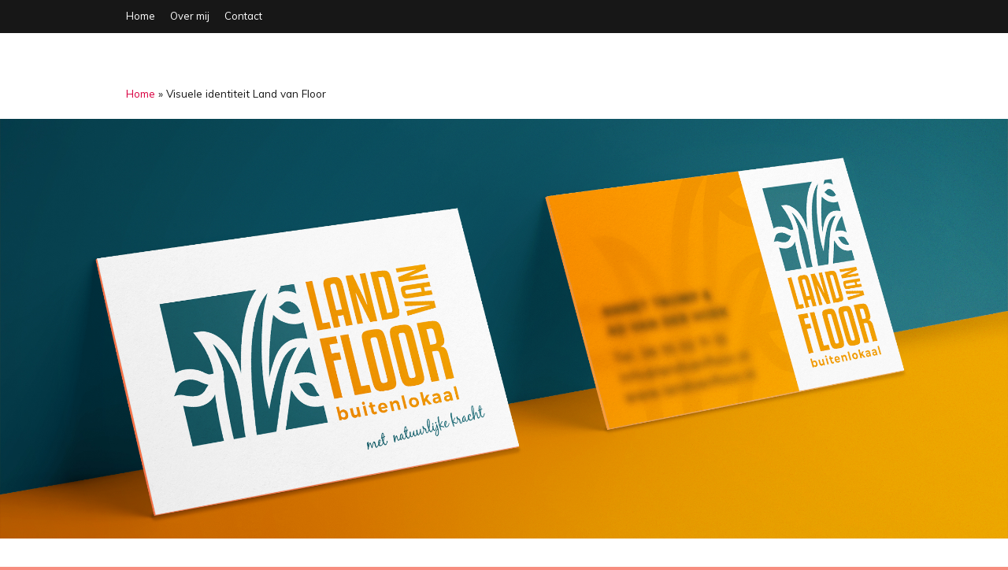

--- FILE ---
content_type: text/html; charset=UTF-8
request_url: https://www.rianneholtmaat.nl/landvanfloor/
body_size: 8915
content:
<!DOCTYPE html>
<!--[if lte IE 9]><html class="no-js IE9 IE" lang="nl-NL"><![endif]-->
<!--[if gt IE 9]><!--><html class="no-js" lang="nl-NL"><!--<![endif]-->
	<head>
				<meta charset="UTF-8" />
	<meta name='robots' content='index, follow, max-image-preview:large, max-snippet:-1, max-video-preview:-1' />
	<style>img:is([sizes="auto" i], [sizes^="auto," i]) { contain-intrinsic-size: 3000px 1500px }</style>
				<link rel="dns-prefetch" href="//fonts.googleapis.com" />
			<script type="text/javascript">
			/* <![CDATA[ */
			document.documentElement.className = document.documentElement.className.replace(new RegExp('(^|\\s)no-js(\\s|$)'), '$1js$2');
			/* ]]> */
		</script>
	
	<!-- This site is optimized with the Yoast SEO plugin v25.1 - https://yoast.com/wordpress/plugins/seo/ -->
	<title>Visuele identiteit Land van Floor - Rianne&#039;s ontwerpatelier</title>
	<link rel="canonical" href="https://www.rianneholtmaat.nl/landvanfloor/" />
	<meta property="og:locale" content="nl_NL" />
	<meta property="og:type" content="article" />
	<meta property="og:title" content="Visuele identiteit Land van Floor - Rianne&#039;s ontwerpatelier" />
	<meta property="og:description" content="Land van Floor merkidentiteit, visueel ontwerp, website   “Land van Floor is een buitenlokaal, waarin we samen uitvinden hoe eigenheid, samenleven en evenwicht vorm kunnen krijgen, met natuurlijke kracht!” Deze opdracht begon met het in kaart brengen waar Land van Floor voor staat. Ad en Annet hadden een idee en we hebben samen gebrainstormd, geschetst &hellip;" />
	<meta property="og:url" content="https://www.rianneholtmaat.nl/landvanfloor/" />
	<meta property="og:site_name" content="Rianne&#039;s ontwerpatelier" />
	<meta property="article:modified_time" content="2020-06-29T18:08:46+00:00" />
	<meta property="og:image" content="https://www.rianneholtmaat.nl/wp-content/uploads/2020/06/visitekaartje-land-van-floor-rianne-holtmaat.jpg" />
	<meta property="og:image:width" content="2400" />
	<meta property="og:image:height" content="1500" />
	<meta property="og:image:type" content="image/jpeg" />
	<meta name="twitter:card" content="summary_large_image" />
	<script type="application/ld+json" class="yoast-schema-graph">{"@context":"https://schema.org","@graph":[{"@type":"WebPage","@id":"https://www.rianneholtmaat.nl/landvanfloor/","url":"https://www.rianneholtmaat.nl/landvanfloor/","name":"Visuele identiteit Land van Floor - Rianne&#039;s ontwerpatelier","isPartOf":{"@id":"https://www.rianneholtmaat.nl/#website"},"primaryImageOfPage":{"@id":"https://www.rianneholtmaat.nl/landvanfloor/#primaryimage"},"image":{"@id":"https://www.rianneholtmaat.nl/landvanfloor/#primaryimage"},"thumbnailUrl":"https://www.rianneholtmaat.nl/wp-content/uploads/2020/06/visitekaartje-land-van-floor-rianne-holtmaat.jpg","datePublished":"2019-09-27T22:04:12+00:00","dateModified":"2020-06-29T18:08:46+00:00","breadcrumb":{"@id":"https://www.rianneholtmaat.nl/landvanfloor/#breadcrumb"},"inLanguage":"nl-NL","potentialAction":[{"@type":"ReadAction","target":["https://www.rianneholtmaat.nl/landvanfloor/"]}]},{"@type":"ImageObject","inLanguage":"nl-NL","@id":"https://www.rianneholtmaat.nl/landvanfloor/#primaryimage","url":"https://www.rianneholtmaat.nl/wp-content/uploads/2020/06/visitekaartje-land-van-floor-rianne-holtmaat.jpg","contentUrl":"https://www.rianneholtmaat.nl/wp-content/uploads/2020/06/visitekaartje-land-van-floor-rianne-holtmaat.jpg","width":2400,"height":1500,"caption":"visitekaartje ontwerp"},{"@type":"BreadcrumbList","@id":"https://www.rianneholtmaat.nl/landvanfloor/#breadcrumb","itemListElement":[{"@type":"ListItem","position":1,"name":"Home","item":"https://www.rianneholtmaat.nl/"},{"@type":"ListItem","position":2,"name":"Visuele identiteit Land van Floor"}]},{"@type":"WebSite","@id":"https://www.rianneholtmaat.nl/#website","url":"https://www.rianneholtmaat.nl/","name":"Rianne&#039;s ontwerpatelier","description":"Grafisch ontwerp","potentialAction":[{"@type":"SearchAction","target":{"@type":"EntryPoint","urlTemplate":"https://www.rianneholtmaat.nl/?s={search_term_string}"},"query-input":{"@type":"PropertyValueSpecification","valueRequired":true,"valueName":"search_term_string"}}],"inLanguage":"nl-NL"}]}</script>
	<!-- / Yoast SEO plugin. -->


<link rel="alternate" type="application/rss+xml" title="Rianne&#039;s ontwerpatelier &raquo; feed" href="https://www.rianneholtmaat.nl/feed/" />
<link rel="alternate" type="application/rss+xml" title="Rianne&#039;s ontwerpatelier &raquo; reacties feed" href="https://www.rianneholtmaat.nl/comments/feed/" />
<script type="text/javascript">
/* <![CDATA[ */
window._wpemojiSettings = {"baseUrl":"https:\/\/s.w.org\/images\/core\/emoji\/16.0.1\/72x72\/","ext":".png","svgUrl":"https:\/\/s.w.org\/images\/core\/emoji\/16.0.1\/svg\/","svgExt":".svg","source":{"concatemoji":"https:\/\/www.rianneholtmaat.nl\/wp-includes\/js\/wp-emoji-release.min.js?ver=8d221c3372f3857daf70cec69efaba41"}};
/*! This file is auto-generated */
!function(s,n){var o,i,e;function c(e){try{var t={supportTests:e,timestamp:(new Date).valueOf()};sessionStorage.setItem(o,JSON.stringify(t))}catch(e){}}function p(e,t,n){e.clearRect(0,0,e.canvas.width,e.canvas.height),e.fillText(t,0,0);var t=new Uint32Array(e.getImageData(0,0,e.canvas.width,e.canvas.height).data),a=(e.clearRect(0,0,e.canvas.width,e.canvas.height),e.fillText(n,0,0),new Uint32Array(e.getImageData(0,0,e.canvas.width,e.canvas.height).data));return t.every(function(e,t){return e===a[t]})}function u(e,t){e.clearRect(0,0,e.canvas.width,e.canvas.height),e.fillText(t,0,0);for(var n=e.getImageData(16,16,1,1),a=0;a<n.data.length;a++)if(0!==n.data[a])return!1;return!0}function f(e,t,n,a){switch(t){case"flag":return n(e,"\ud83c\udff3\ufe0f\u200d\u26a7\ufe0f","\ud83c\udff3\ufe0f\u200b\u26a7\ufe0f")?!1:!n(e,"\ud83c\udde8\ud83c\uddf6","\ud83c\udde8\u200b\ud83c\uddf6")&&!n(e,"\ud83c\udff4\udb40\udc67\udb40\udc62\udb40\udc65\udb40\udc6e\udb40\udc67\udb40\udc7f","\ud83c\udff4\u200b\udb40\udc67\u200b\udb40\udc62\u200b\udb40\udc65\u200b\udb40\udc6e\u200b\udb40\udc67\u200b\udb40\udc7f");case"emoji":return!a(e,"\ud83e\udedf")}return!1}function g(e,t,n,a){var r="undefined"!=typeof WorkerGlobalScope&&self instanceof WorkerGlobalScope?new OffscreenCanvas(300,150):s.createElement("canvas"),o=r.getContext("2d",{willReadFrequently:!0}),i=(o.textBaseline="top",o.font="600 32px Arial",{});return e.forEach(function(e){i[e]=t(o,e,n,a)}),i}function t(e){var t=s.createElement("script");t.src=e,t.defer=!0,s.head.appendChild(t)}"undefined"!=typeof Promise&&(o="wpEmojiSettingsSupports",i=["flag","emoji"],n.supports={everything:!0,everythingExceptFlag:!0},e=new Promise(function(e){s.addEventListener("DOMContentLoaded",e,{once:!0})}),new Promise(function(t){var n=function(){try{var e=JSON.parse(sessionStorage.getItem(o));if("object"==typeof e&&"number"==typeof e.timestamp&&(new Date).valueOf()<e.timestamp+604800&&"object"==typeof e.supportTests)return e.supportTests}catch(e){}return null}();if(!n){if("undefined"!=typeof Worker&&"undefined"!=typeof OffscreenCanvas&&"undefined"!=typeof URL&&URL.createObjectURL&&"undefined"!=typeof Blob)try{var e="postMessage("+g.toString()+"("+[JSON.stringify(i),f.toString(),p.toString(),u.toString()].join(",")+"));",a=new Blob([e],{type:"text/javascript"}),r=new Worker(URL.createObjectURL(a),{name:"wpTestEmojiSupports"});return void(r.onmessage=function(e){c(n=e.data),r.terminate(),t(n)})}catch(e){}c(n=g(i,f,p,u))}t(n)}).then(function(e){for(var t in e)n.supports[t]=e[t],n.supports.everything=n.supports.everything&&n.supports[t],"flag"!==t&&(n.supports.everythingExceptFlag=n.supports.everythingExceptFlag&&n.supports[t]);n.supports.everythingExceptFlag=n.supports.everythingExceptFlag&&!n.supports.flag,n.DOMReady=!1,n.readyCallback=function(){n.DOMReady=!0}}).then(function(){return e}).then(function(){var e;n.supports.everything||(n.readyCallback(),(e=n.source||{}).concatemoji?t(e.concatemoji):e.wpemoji&&e.twemoji&&(t(e.twemoji),t(e.wpemoji)))}))}((window,document),window._wpemojiSettings);
/* ]]> */
</script>
<style id='wp-emoji-styles-inline-css' type='text/css'>

	img.wp-smiley, img.emoji {
		display: inline !important;
		border: none !important;
		box-shadow: none !important;
		height: 1em !important;
		width: 1em !important;
		margin: 0 0.07em !important;
		vertical-align: -0.1em !important;
		background: none !important;
		padding: 0 !important;
	}
</style>
<link rel='stylesheet' id='wp-block-library-css' href='https://www.rianneholtmaat.nl/wp-includes/css/dist/block-library/style.min.css?ver=8d221c3372f3857daf70cec69efaba41' type='text/css' media='all' />
<style id='classic-theme-styles-inline-css' type='text/css'>
/*! This file is auto-generated */
.wp-block-button__link{color:#fff;background-color:#32373c;border-radius:9999px;box-shadow:none;text-decoration:none;padding:calc(.667em + 2px) calc(1.333em + 2px);font-size:1.125em}.wp-block-file__button{background:#32373c;color:#fff;text-decoration:none}
</style>
<style id='global-styles-inline-css' type='text/css'>
:root{--wp--preset--aspect-ratio--square: 1;--wp--preset--aspect-ratio--4-3: 4/3;--wp--preset--aspect-ratio--3-4: 3/4;--wp--preset--aspect-ratio--3-2: 3/2;--wp--preset--aspect-ratio--2-3: 2/3;--wp--preset--aspect-ratio--16-9: 16/9;--wp--preset--aspect-ratio--9-16: 9/16;--wp--preset--color--black: #000000;--wp--preset--color--cyan-bluish-gray: #abb8c3;--wp--preset--color--white: #ffffff;--wp--preset--color--pale-pink: #f78da7;--wp--preset--color--vivid-red: #cf2e2e;--wp--preset--color--luminous-vivid-orange: #ff6900;--wp--preset--color--luminous-vivid-amber: #fcb900;--wp--preset--color--light-green-cyan: #7bdcb5;--wp--preset--color--vivid-green-cyan: #00d084;--wp--preset--color--pale-cyan-blue: #8ed1fc;--wp--preset--color--vivid-cyan-blue: #0693e3;--wp--preset--color--vivid-purple: #9b51e0;--wp--preset--gradient--vivid-cyan-blue-to-vivid-purple: linear-gradient(135deg,rgba(6,147,227,1) 0%,rgb(155,81,224) 100%);--wp--preset--gradient--light-green-cyan-to-vivid-green-cyan: linear-gradient(135deg,rgb(122,220,180) 0%,rgb(0,208,130) 100%);--wp--preset--gradient--luminous-vivid-amber-to-luminous-vivid-orange: linear-gradient(135deg,rgba(252,185,0,1) 0%,rgba(255,105,0,1) 100%);--wp--preset--gradient--luminous-vivid-orange-to-vivid-red: linear-gradient(135deg,rgba(255,105,0,1) 0%,rgb(207,46,46) 100%);--wp--preset--gradient--very-light-gray-to-cyan-bluish-gray: linear-gradient(135deg,rgb(238,238,238) 0%,rgb(169,184,195) 100%);--wp--preset--gradient--cool-to-warm-spectrum: linear-gradient(135deg,rgb(74,234,220) 0%,rgb(151,120,209) 20%,rgb(207,42,186) 40%,rgb(238,44,130) 60%,rgb(251,105,98) 80%,rgb(254,248,76) 100%);--wp--preset--gradient--blush-light-purple: linear-gradient(135deg,rgb(255,206,236) 0%,rgb(152,150,240) 100%);--wp--preset--gradient--blush-bordeaux: linear-gradient(135deg,rgb(254,205,165) 0%,rgb(254,45,45) 50%,rgb(107,0,62) 100%);--wp--preset--gradient--luminous-dusk: linear-gradient(135deg,rgb(255,203,112) 0%,rgb(199,81,192) 50%,rgb(65,88,208) 100%);--wp--preset--gradient--pale-ocean: linear-gradient(135deg,rgb(255,245,203) 0%,rgb(182,227,212) 50%,rgb(51,167,181) 100%);--wp--preset--gradient--electric-grass: linear-gradient(135deg,rgb(202,248,128) 0%,rgb(113,206,126) 100%);--wp--preset--gradient--midnight: linear-gradient(135deg,rgb(2,3,129) 0%,rgb(40,116,252) 100%);--wp--preset--font-size--small: 13px;--wp--preset--font-size--medium: 20px;--wp--preset--font-size--large: 36px;--wp--preset--font-size--x-large: 42px;--wp--preset--spacing--20: 0.44rem;--wp--preset--spacing--30: 0.67rem;--wp--preset--spacing--40: 1rem;--wp--preset--spacing--50: 1.5rem;--wp--preset--spacing--60: 2.25rem;--wp--preset--spacing--70: 3.38rem;--wp--preset--spacing--80: 5.06rem;--wp--preset--shadow--natural: 6px 6px 9px rgba(0, 0, 0, 0.2);--wp--preset--shadow--deep: 12px 12px 50px rgba(0, 0, 0, 0.4);--wp--preset--shadow--sharp: 6px 6px 0px rgba(0, 0, 0, 0.2);--wp--preset--shadow--outlined: 6px 6px 0px -3px rgba(255, 255, 255, 1), 6px 6px rgba(0, 0, 0, 1);--wp--preset--shadow--crisp: 6px 6px 0px rgba(0, 0, 0, 1);}:where(.is-layout-flex){gap: 0.5em;}:where(.is-layout-grid){gap: 0.5em;}body .is-layout-flex{display: flex;}.is-layout-flex{flex-wrap: wrap;align-items: center;}.is-layout-flex > :is(*, div){margin: 0;}body .is-layout-grid{display: grid;}.is-layout-grid > :is(*, div){margin: 0;}:where(.wp-block-columns.is-layout-flex){gap: 2em;}:where(.wp-block-columns.is-layout-grid){gap: 2em;}:where(.wp-block-post-template.is-layout-flex){gap: 1.25em;}:where(.wp-block-post-template.is-layout-grid){gap: 1.25em;}.has-black-color{color: var(--wp--preset--color--black) !important;}.has-cyan-bluish-gray-color{color: var(--wp--preset--color--cyan-bluish-gray) !important;}.has-white-color{color: var(--wp--preset--color--white) !important;}.has-pale-pink-color{color: var(--wp--preset--color--pale-pink) !important;}.has-vivid-red-color{color: var(--wp--preset--color--vivid-red) !important;}.has-luminous-vivid-orange-color{color: var(--wp--preset--color--luminous-vivid-orange) !important;}.has-luminous-vivid-amber-color{color: var(--wp--preset--color--luminous-vivid-amber) !important;}.has-light-green-cyan-color{color: var(--wp--preset--color--light-green-cyan) !important;}.has-vivid-green-cyan-color{color: var(--wp--preset--color--vivid-green-cyan) !important;}.has-pale-cyan-blue-color{color: var(--wp--preset--color--pale-cyan-blue) !important;}.has-vivid-cyan-blue-color{color: var(--wp--preset--color--vivid-cyan-blue) !important;}.has-vivid-purple-color{color: var(--wp--preset--color--vivid-purple) !important;}.has-black-background-color{background-color: var(--wp--preset--color--black) !important;}.has-cyan-bluish-gray-background-color{background-color: var(--wp--preset--color--cyan-bluish-gray) !important;}.has-white-background-color{background-color: var(--wp--preset--color--white) !important;}.has-pale-pink-background-color{background-color: var(--wp--preset--color--pale-pink) !important;}.has-vivid-red-background-color{background-color: var(--wp--preset--color--vivid-red) !important;}.has-luminous-vivid-orange-background-color{background-color: var(--wp--preset--color--luminous-vivid-orange) !important;}.has-luminous-vivid-amber-background-color{background-color: var(--wp--preset--color--luminous-vivid-amber) !important;}.has-light-green-cyan-background-color{background-color: var(--wp--preset--color--light-green-cyan) !important;}.has-vivid-green-cyan-background-color{background-color: var(--wp--preset--color--vivid-green-cyan) !important;}.has-pale-cyan-blue-background-color{background-color: var(--wp--preset--color--pale-cyan-blue) !important;}.has-vivid-cyan-blue-background-color{background-color: var(--wp--preset--color--vivid-cyan-blue) !important;}.has-vivid-purple-background-color{background-color: var(--wp--preset--color--vivid-purple) !important;}.has-black-border-color{border-color: var(--wp--preset--color--black) !important;}.has-cyan-bluish-gray-border-color{border-color: var(--wp--preset--color--cyan-bluish-gray) !important;}.has-white-border-color{border-color: var(--wp--preset--color--white) !important;}.has-pale-pink-border-color{border-color: var(--wp--preset--color--pale-pink) !important;}.has-vivid-red-border-color{border-color: var(--wp--preset--color--vivid-red) !important;}.has-luminous-vivid-orange-border-color{border-color: var(--wp--preset--color--luminous-vivid-orange) !important;}.has-luminous-vivid-amber-border-color{border-color: var(--wp--preset--color--luminous-vivid-amber) !important;}.has-light-green-cyan-border-color{border-color: var(--wp--preset--color--light-green-cyan) !important;}.has-vivid-green-cyan-border-color{border-color: var(--wp--preset--color--vivid-green-cyan) !important;}.has-pale-cyan-blue-border-color{border-color: var(--wp--preset--color--pale-cyan-blue) !important;}.has-vivid-cyan-blue-border-color{border-color: var(--wp--preset--color--vivid-cyan-blue) !important;}.has-vivid-purple-border-color{border-color: var(--wp--preset--color--vivid-purple) !important;}.has-vivid-cyan-blue-to-vivid-purple-gradient-background{background: var(--wp--preset--gradient--vivid-cyan-blue-to-vivid-purple) !important;}.has-light-green-cyan-to-vivid-green-cyan-gradient-background{background: var(--wp--preset--gradient--light-green-cyan-to-vivid-green-cyan) !important;}.has-luminous-vivid-amber-to-luminous-vivid-orange-gradient-background{background: var(--wp--preset--gradient--luminous-vivid-amber-to-luminous-vivid-orange) !important;}.has-luminous-vivid-orange-to-vivid-red-gradient-background{background: var(--wp--preset--gradient--luminous-vivid-orange-to-vivid-red) !important;}.has-very-light-gray-to-cyan-bluish-gray-gradient-background{background: var(--wp--preset--gradient--very-light-gray-to-cyan-bluish-gray) !important;}.has-cool-to-warm-spectrum-gradient-background{background: var(--wp--preset--gradient--cool-to-warm-spectrum) !important;}.has-blush-light-purple-gradient-background{background: var(--wp--preset--gradient--blush-light-purple) !important;}.has-blush-bordeaux-gradient-background{background: var(--wp--preset--gradient--blush-bordeaux) !important;}.has-luminous-dusk-gradient-background{background: var(--wp--preset--gradient--luminous-dusk) !important;}.has-pale-ocean-gradient-background{background: var(--wp--preset--gradient--pale-ocean) !important;}.has-electric-grass-gradient-background{background: var(--wp--preset--gradient--electric-grass) !important;}.has-midnight-gradient-background{background: var(--wp--preset--gradient--midnight) !important;}.has-small-font-size{font-size: var(--wp--preset--font-size--small) !important;}.has-medium-font-size{font-size: var(--wp--preset--font-size--medium) !important;}.has-large-font-size{font-size: var(--wp--preset--font-size--large) !important;}.has-x-large-font-size{font-size: var(--wp--preset--font-size--x-large) !important;}
:where(.wp-block-post-template.is-layout-flex){gap: 1.25em;}:where(.wp-block-post-template.is-layout-grid){gap: 1.25em;}
:where(.wp-block-columns.is-layout-flex){gap: 2em;}:where(.wp-block-columns.is-layout-grid){gap: 2em;}
:root :where(.wp-block-pullquote){font-size: 1.5em;line-height: 1.6;}
</style>
<link rel='stylesheet' id='titan-adminbar-styles-css' href='https://www.rianneholtmaat.nl/wp-content/plugins/anti-spam/assets/css/admin-bar.css?ver=7.3.8' type='text/css' media='all' />
<link rel='stylesheet' id='make-google-font-css' href='//fonts.googleapis.com/css?family=Muli%3Aregular%2Citalic%2C200%2C200italic%2C300%2C300italic%2C700%2C700italic%7CLora%3Aregular%2Citalic%7COpen+Sans%3Aregular%2Citalic&#038;ver=1.10.9#038;subset=latin' type='text/css' media='all' />
<link rel='stylesheet' id='font-awesome-css' href='https://www.rianneholtmaat.nl/wp-content/themes/make/css/libs/font-awesome/css/font-awesome.min.css?ver=5.15.2' type='text/css' media='all' />
<link rel='stylesheet' id='make-main-css' href='https://www.rianneholtmaat.nl/wp-content/themes/make/style.css?ver=1.10.9' type='text/css' media='all' />
<link rel='stylesheet' id='make-print-css' href='https://www.rianneholtmaat.nl/wp-content/themes/make/css/print.css?ver=1.10.9' type='text/css' media='print' />
<link rel='stylesheet' id='makeplus-columnsize-frontend-css' href='https://www.rianneholtmaat.nl/wp-content/plugins/make-plus/css/columnsize/frontend.css?ver=1.10.1' type='text/css' media='all' />
<link rel='stylesheet' id='makeplus-widgetareas-frontend-css' href='https://www.rianneholtmaat.nl/wp-content/plugins/make-plus/css/widgetareas/frontend.css?ver=1.10.1' type='text/css' media='all' />
<script type="text/javascript" src="https://www.rianneholtmaat.nl/wp-content/plugins/stop-user-enumeration/frontend/js/frontend.js?ver=1.7" id="stop-user-enumeration-js" defer="defer" data-wp-strategy="defer"></script>
<script type="text/javascript" src="https://www.rianneholtmaat.nl/wp-includes/js/jquery/jquery.min.js?ver=3.7.1" id="jquery-core-js"></script>
<script type="text/javascript" src="https://www.rianneholtmaat.nl/wp-includes/js/jquery/jquery-migrate.min.js?ver=3.4.1" id="jquery-migrate-js"></script>
<link rel="https://api.w.org/" href="https://www.rianneholtmaat.nl/wp-json/" /><link rel="alternate" title="JSON" type="application/json" href="https://www.rianneholtmaat.nl/wp-json/wp/v2/pages/293" /><link rel="alternate" title="oEmbed (JSON)" type="application/json+oembed" href="https://www.rianneholtmaat.nl/wp-json/oembed/1.0/embed?url=https%3A%2F%2Fwww.rianneholtmaat.nl%2Flandvanfloor%2F" />
<link rel="alternate" title="oEmbed (XML)" type="text/xml+oembed" href="https://www.rianneholtmaat.nl/wp-json/oembed/1.0/embed?url=https%3A%2F%2Fwww.rianneholtmaat.nl%2Flandvanfloor%2F&#038;format=xml" />
   <script type="text/javascript">
   var _gaq = _gaq || [];
   _gaq.push(['_setAccount', 'UA-133227719-5']);
   _gaq.push(['_trackPageview']);
   (function() {
   var ga = document.createElement('script'); ga.type = 'text/javascript'; ga.async = true;
   ga.src = ('https:' == document.location.protocol ? 'https://ssl' : 'http://www') + '.google-analytics.com/ga.js';
   var s = document.getElementsByTagName('script')[0]; s.parentNode.insertBefore(ga, s);
   })();
   </script>
		<meta name="viewport" content="width=device-width, initial-scale=1" />
	<style type="text/css">.recentcomments a{display:inline !important;padding:0 !important;margin:0 !important;}</style><style type="text/css" id="custom-background-css">
body.custom-background { background-color: #f78d80; }
</style>
	
<!-- Begin Make Inline CSS -->
<style type="text/css">
body,.font-body{font-family:"Muli","Helvetica Neue",Helvetica,Arial,sans-serif;}a{font-weight:normal;}button,.ttfmake-button,input[type="button"],input[type="reset"],input[type="submit"],.site-main .gform_wrapper .gform_footer input.button{font-family:"Muli","Helvetica Neue",Helvetica,Arial,sans-serif;background-color:#d90041;}h1:not(.site-title),.font-header,.entry-title{font-family:"Lora",Georgia,Times,"Times New Roman",serif;font-size:34px;font-size:3.4rem;}h2{font-family:"Muli","Helvetica Neue",Helvetica,Arial,sans-serif;font-size:22px;font-size:2.2rem;font-weight:200;line-height:1.2;}h3,.builder-text-content .widget-title{font-family:"Muli","Helvetica Neue",Helvetica,Arial,sans-serif;font-size:20px;font-size:2rem;font-weight:200;line-height:1.2;}h4{font-family:"Muli","Helvetica Neue",Helvetica,Arial,sans-serif;font-size:18px;font-size:1.8rem;font-weight:200;line-height:1.2;}h5{font-family:"Muli","Helvetica Neue",Helvetica,Arial,sans-serif;font-size:14px;font-size:1.4rem;font-weight:200;line-height:1.2;}h6{font-family:"Muli","Helvetica Neue",Helvetica,Arial,sans-serif;font-size:10px;font-size:1rem;font-weight:200;text-transform:none;line-height:1.2;}.site-title,.site-title a,.font-site-title{font-family:"Muli","Helvetica Neue",Helvetica,Arial,sans-serif;font-weight:300;}.site-navigation .menu li a,.font-nav,.site-navigation .menu-toggle{font-family:"Muli","Helvetica Neue",Helvetica,Arial,sans-serif;font-size:14px;font-size:1.4rem;font-weight:normal;font-style:normal;text-transform:none;line-height:1.4;letter-spacing:0px;word-spacing:0px;}.site-navigation .menu li.current_page_item > a,.site-navigation .menu .children li.current_page_item > a,.site-navigation .menu li.current-menu-item > a,.site-navigation .menu .sub-menu li.current-menu-item > a{font-weight:bold;}.header-bar,.header-text,.header-bar .search-form input,.header-bar .menu a,.header-navigation .mobile-menu ul.menu li a{font-family:"Muli","Helvetica Neue",Helvetica,Arial,sans-serif;font-size:13px;font-size:1.3rem;font-weight:normal;font-style:normal;text-transform:none;line-height:1.6;letter-spacing:0px;word-spacing:0px;}.sidebar .widget-title,.sidebar .widgettitle,.sidebar .widget-title a,.sidebar .widgettitle a,.font-widget-title{font-family:"Muli","Helvetica Neue",Helvetica,Arial,sans-serif;font-size:13px;font-size:1.3rem;font-weight:bold;font-style:normal;text-transform:none;line-height:1.6;letter-spacing:0px;word-spacing:0px;}.sidebar .widget,.font-widget{font-family:"Muli","Helvetica Neue",Helvetica,Arial,sans-serif;font-size:13px;font-size:1.3rem;font-weight:normal;font-style:normal;text-transform:none;line-height:1.6;letter-spacing:0px;word-spacing:0px;}.footer-widget-container .widget-title,.footer-widget-container .widgettitle,.footer-widget-container .widget-title a,.footer-widget-container .widgettitle a{font-family:"Muli","Helvetica Neue",Helvetica,Arial,sans-serif;font-size:20px;font-size:2rem;font-weight:200;font-style:normal;text-transform:none;line-height:1.6;letter-spacing:0px;word-spacing:0px;}.footer-widget-container .widget{font-family:"Muli","Helvetica Neue",Helvetica,Arial,sans-serif;font-size:14px;font-size:1.4rem;font-weight:normal;font-style:normal;text-transform:none;line-height:1.8;letter-spacing:0px;word-spacing:0px;}.footer-text{font-family:"Muli","Helvetica Neue",Helvetica,Arial,sans-serif;font-size:13px;font-size:1.3rem;font-weight:normal;font-style:normal;text-transform:none;line-height:1.6;letter-spacing:0px;word-spacing:0px;}.color-primary-text,a,.entry-author-byline a.vcard,.entry-footer a:hover,.comment-form .required,ul.ttfmake-list-dot li:before,ol.ttfmake-list-dot li:before,.entry-comment-count a:hover,.comment-count-icon a:hover{color:#d90041;}.color-primary-background,.ttfmake-button.color-primary-background{background-color:#d90041;}.color-primary-border{border-color:#d90041;}.site-footer,.site-footer .social-links a{color:#171717;}.site-footer a{color:#171717;}.site-footer a:hover,.site-footer a:focus{color:#d90041;}.site-footer *:not(select){border-color:#f78d80 !important;}.site-footer{background-color:rgba(247, 141, 128, 1);}.site-content{padding-top:0;padding-bottom:0;}#builder-section-banner_31 .builder-banner-slide{padding-bottom:41.666666666667%;}.builder-section-postlist .ttfmp-post-list-item-footer a:hover,.ttfmp-widget-post-list .ttfmp-post-list-item-comment-link:hover{color:#d90041;}.makeplus-is-sticky{position:absolute;z-index:9999;}.boxed .makeplus-is-sticky{max-width:1024px;}.sticky-site-header:not(.makeplus-is-sticky),.sticky-header-bar .header-bar:not(.makeplus-is-sticky){visibility:hidden;}.builder-text-content .widget{font-family:"Muli","Helvetica Neue",Helvetica,Arial,sans-serif;}.builder-text-content .widget a{font-weight:normal;}.builder-text-content .widget-title{font-family:"Muli","Helvetica Neue",Helvetica,Arial,sans-serif;font-size:18px;font-size:1.8rem;font-weight:200;line-height:1.2;}
@media screen and (min-width: 800px){.has-left-sidebar.has-right-sidebar .entry-title{font-size:16px;font-size:1.6rem;}.site-navigation .menu .page_item_has_children a:after,.site-navigation .menu .menu-item-has-children a:after{top:-1px;font-size:10px;font-size:1rem;}.site-navigation .menu .sub-menu li a,.site-navigation .menu .children li a{font-family:"Muli","Helvetica Neue",Helvetica,Arial,sans-serif;font-size:13px;font-size:1.3rem;font-weight:normal;font-style:normal;text-transform:none;line-height:1.4;letter-spacing:0px;word-spacing:0px;}.site-navigation .menu .children .page_item_has_children a:after,.site-navigation .menu .sub-menu .menu-item-has-children a:after{font-size:9px;font-size:0.9rem;}.site-navigation .menu li.current_page_item > a,.site-navigation .menu .children li.current_page_item > a,.site-navigation .menu li.current_page_ancestor > a,.site-navigation .menu li.current-menu-item > a,.site-navigation .menu .sub-menu li.current-menu-item > a,.site-navigation .menu li.current-menu-ancestor > a{font-weight:bold;}.site-navigation ul.menu ul a:hover,.site-navigation ul.menu ul a:focus,.site-navigation .menu ul ul a:hover,.site-navigation .menu ul ul a:focus{background-color:#d90041;}.site-navigation .menu .sub-menu,.site-navigation .menu .children{background-color:rgba(217, 0, 65, 1);}.site-navigation .menu li.current_page_item,.site-navigation .menu .children li.current_page_item,.site-navigation .menu li.current_page_ancestor,.site-navigation .menu li.current-menu-item,.site-navigation .menu .sub-menu li.current-menu-item,.site-navigation .menu li.current-menu-ancestor{background-color:rgba(217, 0, 65, 1);}.boxed .makeplus-is-sticky{max-width:1144px;}}
@media screen and (max-width: 800px){.site-navigation .menu-toggle{background-color:rgba(217, 0, 65);}}
@media screen and (min-width: 600px){.makeplus-is-sticky{position:fixed;}}
</style>
<!-- End Make Inline CSS -->
<link rel="icon" href="https://www.rianneholtmaat.nl/wp-content/uploads/2016/07/favicon_roar.png" sizes="32x32" />
<link rel="icon" href="https://www.rianneholtmaat.nl/wp-content/uploads/2016/07/favicon_roar.png" sizes="192x192" />
<link rel="apple-touch-icon" href="https://www.rianneholtmaat.nl/wp-content/uploads/2016/07/favicon_roar.png" />
<meta name="msapplication-TileImage" content="https://www.rianneholtmaat.nl/wp-content/uploads/2016/07/favicon_roar.png" />
	</head>

	<body data-rsssl=1 class="wp-singular page-template page-template-template-builder page-template-template-builder-php page page-id-293 custom-background wp-theme-make view-page full-width no-sidebar builder-enabled">
				<div id="site-wrapper" class="site-wrapper">
			<a class="skip-link screen-reader-text" href="#site-content">Ga naar de inhoud</a>

			
<header id="site-header" class="site-header header-layout-1 no-site-title no-site-tagline makeplus-sticky-header sticky-header-bar" role="banner">
		<div class="header-bar">
		<div class="container">
									
			
    <nav class="header-navigation" role="navigation">
                    <button class="menu-toggle">Menu</button>
                <div class="header-bar-menu mobile-menu"><ul id="menu-menu-1" class="menu"><li id="menu-item-51" class="menu-item menu-item-type-post_type menu-item-object-page menu-item-home menu-item-51"><a href="https://www.rianneholtmaat.nl/">Home</a></li>
<li id="menu-item-334" class="menu-item menu-item-type-post_type menu-item-object-page menu-item-334"><a href="https://www.rianneholtmaat.nl/over-mij/">Over mij</a></li>
<li id="menu-item-42" class="menu-item menu-item-type-post_type menu-item-object-page menu-item-42"><a href="https://www.rianneholtmaat.nl/contact/">Contact</a></li>
</ul></div>    </nav>
		</div>
	</div>
		<div class="site-header-main">
		<div class="container">
			<div class="site-branding">
												<h1 class="site-title screen-reader-text">
					<a href="https://www.rianneholtmaat.nl/" rel="home">Rianne&#039;s ontwerpatelier</a>
				</h1>
												<span class="site-description screen-reader-text">
					Grafisch ontwerp				</span>
							</div>

			
<nav id="site-navigation" class="site-navigation" role="navigation">
		</nav>		</div>
	</div>
</header>
			<div id="site-content" class="site-content">
				<div class="container">
<main id="site-main" class="site-main" role="main">

			
<article id="post-293" class="post-293 page type-page status-publish has-post-thumbnail hentry">
		<header class="entry-header">
		<p class="yoast-seo-breadcrumb"><span><span><a href="https://www.rianneholtmaat.nl/">Home</a></span> &raquo; <span class="breadcrumb_last" aria-current="page">Visuele identiteit Land van Floor</span></span></p><div class="entry-meta">

</div>
<div class="entry-meta">
</div>	</header>
	
	<div class="entry-content">
				
<section id="builder-section-banner_31" class="builder-section-first builder-section builder-section-banner builder-section-next-text" style="background-size: cover; background-repeat: no-repeat;background-position: center center;">

	
	<div class="builder-section-content">
				<div class="builder-banner-slide content-position-none" style="background-image: url(&#039;https://www.rianneholtmaat.nl/wp-content/uploads/2020/06/visitekaartje-land-van-floor-rianne-holtmaat.jpg&#039;);">
			<div class="builder-banner-content">
				<div class="builder-banner-inner-content">
									</div>
			</div>
					</div>
							</div>

	
</section>

<section id="builder-section-text_11" class="builder-section-prev-banner builder-section builder-section-text builder-section-last builder-text-columns-2 layout-6" style="background-size: cover; background-repeat: no-repeat;background-position: center center;">

	
    <div class="builder-section-content">
        			<div class="builder-text-row">

							<div class="builder-text-column builder-text-column-1" id="builder-section-text_11-column-1">
					<div class="builder-text-content">
						<h1>Land van Floor</h1>
<h2>merkidentiteit, visueel ontwerp, website</h2>
<h2> </h2>
					</div>
	            </div>
							<div class="builder-text-column builder-text-column-2" id="builder-section-text_11-column-2">
					<div class="builder-text-content">
						<p>“Land van Floor is een buitenlokaal, waarin we samen uitvinden hoe eigenheid, samenleven en evenwicht vorm kunnen krijgen, met natuurlijke kracht!”</p>
<p>Deze opdracht begon met het in kaart brengen waar Land van Floor voor staat. Ad en Annet hadden een idee en we hebben samen gebrainstormd, geschetst en dat idee verder uitgediept.</p>
<p>De uitgangspunten uit dit traject vormen de basis. Ik heb ze visueel vertaald naar een logo en visitekaartje. En tot slot is de website: <a href="http://www.landvanfloor.nl" target="_blank" rel="noopener noreferrer">LandvanFloor</a> tot stand gekomen.</p>
					</div>
	            </div>
			
			</div>
    	    </div>

    
</section>
			</div>

		<footer class="entry-footer">
		<div class="entry-meta">

</div>	</footer>
	</article>
		
	
</main>


				</div>
			</div>

			
<footer id="site-footer" class="site-footer footer-layout-1" role="contentinfo">
	<div class="container">
				<div class="footer-widget-container columns-2">
			<section id="footer-1" class="widget-area footer-1 active" role="complementary">
	<aside id="text-5" class="widget widget_text"><h4 class="widget-title">Rianne&#8217;s ontwerpatelier</h4>			<div class="textwidget"><p>Rianne Holtmaat &#8211; Grafisch ontwerper<br />
<a href="mailto:info@rianneholtmaat.nl">info@rianneholtmaat.nl</a></p>
<p><a href="https://www.instagram.com/rianneholtmaat/">insta/rianneholtmaat</a><br />
<a href="https://www.linkedin.com/in/rianne-holtmaat-16764726/">LinkedIn/rianneholtmaat</a></p>
</div>
		</aside></section><section id="footer-2" class="widget-area footer-2 active" role="complementary">
	<aside id="text-6" class="widget widget_text"><h4 class="widget-title">Check out</h4>			<div class="textwidget"><p><a href="https://www.rianneholtmaat.nl/">portfolio &amp; cases</a><br />
<a href="https://www.rianneholtmaat.nl/over-mij/" target="_blank" rel="noopener">over mij</a><br />
<a href="https://www.rianneholtmaat.nl/contact/" target="_blank" rel="noopener">contact</a></p>
</div>
		</aside></section>		</div>
		
		
<div class="site-info">
	
	</div>

				<div class="footer-social-links">
			<ul class="social-customizer social-links">
				<li class="make-social-icon">
					<a href="https://nl.linkedin.com/in/rianne-holtmaat-16764726">
						<i class="fab fa-linkedin" aria-hidden="true"></i>
						<span class="screen-reader-text">LinkedIn</span>
					</a>
				</li>
							<li class="make-social-icon">
					<a href="https://www.instagram.com/rianneholtmaat/">
						<i class="fab fa-instagram" aria-hidden="true"></i>
						<span class="screen-reader-text">Instagram</span>
					</a>
				</li>
							<li class="make-social-icon">
					<a href="mailto:info@rianneholtmaat.nl">
						<i class="fa fa-fw fa-envelope" aria-hidden="true"></i>
						<span class="screen-reader-text">E-mail</span>
					</a>
				</li>
			</ul>
			</div>
		</div>
</footer>		</div>

		<script type="speculationrules">
{"prefetch":[{"source":"document","where":{"and":[{"href_matches":"\/*"},{"not":{"href_matches":["\/wp-*.php","\/wp-admin\/*","\/wp-content\/uploads\/*","\/wp-content\/*","\/wp-content\/plugins\/*","\/wp-content\/themes\/make\/*","\/*\\?(.+)"]}},{"not":{"selector_matches":"a[rel~=\"nofollow\"]"}},{"not":{"selector_matches":".no-prefetch, .no-prefetch a"}}]},"eagerness":"conservative"}]}
</script>
<script type="text/javascript" src="https://www.rianneholtmaat.nl/wp-content/themes/make/js/libs/cycle2/jquery.cycle2.min.js?ver=2.1.6" id="cycle2-js"></script>
<script type="text/javascript" id="make-frontend-js-extra">
/* <![CDATA[ */
var MakeFrontEnd = {"fitvids":{"selectors":""}};
/* ]]> */
</script>
<script type="text/javascript" src="https://www.rianneholtmaat.nl/wp-content/themes/make/js/frontend.js?ver=1.10.9" id="make-frontend-js"></script>
<script type="text/javascript" src="https://www.rianneholtmaat.nl/wp-content/themes/make/js/formatting/dynamic-stylesheet/dynamic-stylesheet.js?ver=1.10.9" id="make-dynamic-stylesheet-js"></script>
<script type="text/javascript" src="https://www.rianneholtmaat.nl/wp-content/plugins/make-plus/js/stickyheader/frontend.js?ver=1.10.1" id="makeplus-stickyheader-frontend-js"></script>

	</body>
</html>